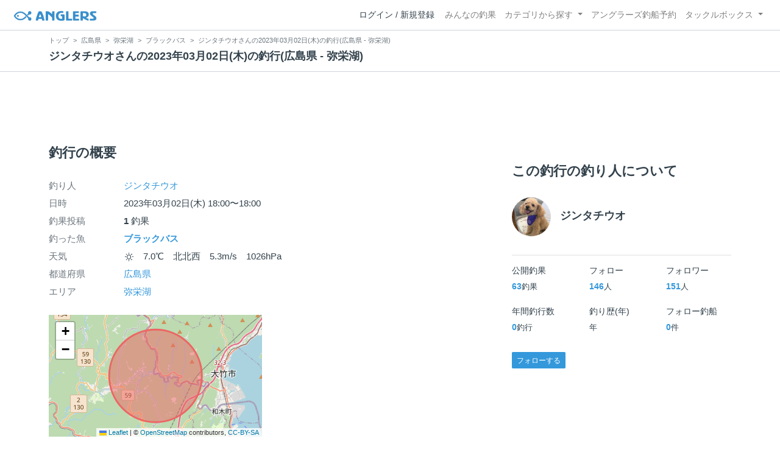

--- FILE ---
content_type: text/html; charset=utf-8
request_url: https://www.google.com/recaptcha/api2/aframe
body_size: 266
content:
<!DOCTYPE HTML><html><head><meta http-equiv="content-type" content="text/html; charset=UTF-8"></head><body><script nonce="WG6luLedvHNwmdqlwAQ2eg">/** Anti-fraud and anti-abuse applications only. See google.com/recaptcha */ try{var clients={'sodar':'https://pagead2.googlesyndication.com/pagead/sodar?'};window.addEventListener("message",function(a){try{if(a.source===window.parent){var b=JSON.parse(a.data);var c=clients[b['id']];if(c){var d=document.createElement('img');d.src=c+b['params']+'&rc='+(localStorage.getItem("rc::a")?sessionStorage.getItem("rc::b"):"");window.document.body.appendChild(d);sessionStorage.setItem("rc::e",parseInt(sessionStorage.getItem("rc::e")||0)+1);localStorage.setItem("rc::h",'1769829929244');}}}catch(b){}});window.parent.postMessage("_grecaptcha_ready", "*");}catch(b){}</script></body></html>

--- FILE ---
content_type: text/javascript;charset=UTF-8
request_url: https://s-rtb.send.microad.jp/ad?spot=94edc45803c1d54d8f1d92fc5d71973e&cb=microadCompass.AdRequestor.callback&url=https%3A%2F%2Fanglers.jp%2Ffishings%2F2926731&vo=true&mimes=%5B100%2C300%2C301%2C302%5D&cbt=48ac1ec56333e0019c1215871c&pa=false&ar=false&ver=%5B%22compass.js.v1.20.2%22%5D
body_size: 161
content:
microadCompass.AdRequestor.callback({"spot":"94edc45803c1d54d8f1d92fc5d71973e","sequence":"2","impression_id":"5795910193378649527"})

--- FILE ---
content_type: application/javascript; charset=utf-8
request_url: https://fundingchoicesmessages.google.com/f/AGSKWxXnPxoy7tpEoLdR1Cs_vVHelG3n6pX8CeoeCajLQFzuKETjrPSospbxgosEBSA7RxyCD-lYNYCPygAchpydqjZsiGDGDiy16AuU60XenpTEMzavahEbXBe0WZit7_eFUBnWmuBt_1fgHTzaMb5X000OivUwjPPtxhljBtIDDqryCyaNmqQv_yUatmV0/_.cz/affil//gexternalad./adb.js?tag=/ads/popup_/geitonpop.
body_size: -1284
content:
window['a48fd6da-cfbe-4a11-8efd-69e693d7a700'] = true;